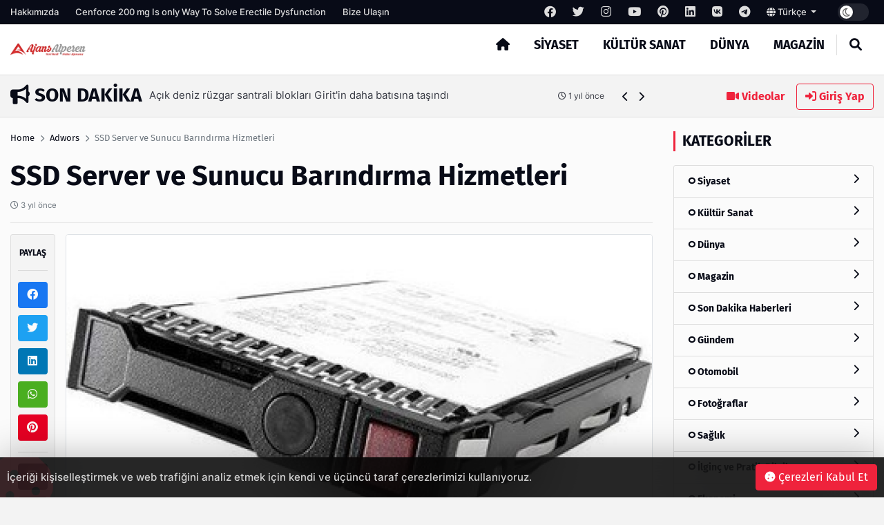

--- FILE ---
content_type: text/html; charset=UTF-8
request_url: http://ajansalperen.com/post/ssd-server-ve-sunucu-barindirma-hizmetleri
body_size: 13362
content:
<!DOCTYPE html>
<html lang="tr" dir="ltr">

<head>
  <meta charset="UTF-8" />
  <meta http-equiv="X-UA-Compatible" content="IE=edge" />
  <meta name="viewport" content="width=device-width, initial-scale=1.0" />
  <title>SSD Server ve Sunucu Barındırma Hizmetleri - Ajans Alperen</title>
<meta name="description" content="" />
<meta name="keywords" content="" />
<meta name="author" content="SSD Server ve Sunucu Barındırma Hizmetleri - Ajans Alperen" />
<meta property="og:title" content="SSD Server ve Sunucu Barındırma Hizmetleri - Ajans Alperen" />
<meta property="og:description" content="" />
<meta property="og:type" content="article" />
<meta name="twitter:card" content="summary_large_image" />
<meta name="twitter:title" content="SSD Server ve Sunucu Barındırma Hizmetleri - Ajans Alperen" />
<meta name="twitter:description" content="" />
<meta name="description" content="" />
<meta name="keywords" content="" />
    <meta property="og:image" content="others/g.png-i63567569ccdb0.png" />
    <meta property="og:image:width" content="240" />
    <meta property="og:image:height" content="240" />
<meta name="twitter:title" content="SSD Server ve Sunucu Barındırma Hizmetleri - Ajans Alperen" />
<meta name="twitter:description" content="" />
<link rel="amphtml" href="http://ajansalperen.com/post/ssd-server-ve-sunucu-barindirma-hizmetleri/amp">
<meta property="og:image" content="http://ajansalperen.com/uploads/thumbnails/ssd-server-ve-sunucu-9e98d965b1ab17beaea8-1000x563.jpg" />
<meta property="og:url" content="http://ajansalperen.com/post/ssd-server-ve-sunucu-barindirma-hizmetleri" />
<meta property="article:id" content="266253" />
<meta property="article:author" content="Super Admin" />
<meta property="article:section" content="adwors" />
<meta property="article:section:type" content="Detail Page" />
<meta property="article:section:list" content="adwors" />
<meta property="article:tag" content="" />
<meta property="path-string" content="/posts/" />
<meta property="last-ancestor-url" content="/posts/" />
<meta property="dfp-entity-path" content="/posts" />
<meta property="literal-category" content="Adwors" />
<meta name="twitter:card" content="summary_large_image" />
<meta name="twitter:image" content="http://ajansalperen.com/uploads/thumbnails/ssd-server-ve-sunucu-9e98d965b1ab17beaea8-1000x563.jpg" />
<meta name="twitter:url" content="http://ajansalperen.com/post/ssd-server-ve-sunucu-barindirma-hizmetleri" />
<meta name="robots" content="max-image-preview:large, max-video-preview:-1">
<link rel="image_src" href="http://ajansalperen.com/uploads/thumbnails/ssd-server-ve-sunucu-9e98d965b1ab17beaea8-1000x563.jpg" />
<link rel="canonical" href="http://ajansalperen.com/post/ssd-server-ve-sunucu-barindirma-hizmetleri" />
    <meta name="twitter:site" content="https://twitter.com/" />
    <link rel="shortcut icon" type="image/png" href="http://ajansalperen.com/uploads/others/thumbnails/g.png-i63567569ccdb0-128x128.png" />
    <link rel="stylesheet" href="http://ajansalperen.com/themes/octomag/css/ahtaport.min.css?version=1.0.91" />
<meta name="theme-color" content="#ef233c" />
<script type="application/ld+json">
  {
      "@context": "https://schema.org",
      "@type": "WebSite",
      "name": "Guncel Haber - Son Dakika Güncel Haberler",
      "url": "http://ajansalperen.com",
      "potentialAction": {
        "@type": "SearchAction",
        "target": "http://ajansalperen.com/search?q={q}",
        "query": "required",
        "query-input": "required name=q"
      }
  }
  </script>
<style>
    :root {
        --primary-color: #ef233c
    }

    .category-1 {
        background-color: #CD252E;
    }

    .category-2 {
        background-color: #25cca8;
    }

    .category-3 {
        background-color: #255fcc;
    }

    .category-4 {
        background-color: #9125cc;
    }

    .category-5 {
        background-color: #CD252E;
    }

    .category-6 {
        background-color: #CD252E;
    }

    .category-7 {
        background-color: #CD252E;
    }

    .category-8 {
        background-color: #CD252E;
    }

    .category-9 {
        background-color: #CD252E;
    }

    .category-10 {
        background-color: #CD252E;
    }

    .category-11 {
        background-color: #CD252E;
    }

    .category-12 {
        background-color: #CD252E;
    }

    .category-13 {
        background-color: #CD252E;
    }

    .category-14 {
        background-color: #CD252E;
    }

    .category-16 {
        background-color: #CD252E;
    }

    .category-17 {
        background-color: #CD252E;
    }

    .category-18 {
        background-color: #CD252E;
    }

    .category-19 {
        background-color: #CD252E;
    }

    .category-20 {
        background-color: #CD252E;
    }

    .category-23 {
        background-color: #CD252E;
    }

    .category-26 {
        background-color: #CD252E;
    }

    </style>
</head>

<body>
  <div class="preloader">
    <img src="http://ajansalperen.com/themes/octomag/img/logo.png" height="25" alt="">
    <div class="lds-ripple">
      <div></div>
      <div></div>
    </div>
  </div>
  <header>
    <div class="desktop">
        <div class="top-bar">
            <div class="container">
                <div class="row">
                    <div class="col-lg-12 col-md-12">
                        <ul class="top-bar-nav top-bar-left">
                                                            <li><a href="http://ajansalperen.com/page/hakkimizda">Hakkımızda</a></li>
                                                            <li><a href="http://ajansalperen.com/page/cenforce-200-mg-is-only-way-to-solve-erectile-dysfunction">Cenforce 200 mg Is only Way To Solve Erectile Dysfunction</a></li>
                                                        <li><a href="http://ajansalperen.com/contact-us">Bize Ulaşın</a></li>
                        </ul>
                        <ul class="top-bar-nav float-right position-relative">
                                                            <li class="social-link">
                                    <a href="https://facebook.com/" rel="nofollow"
                                        target="_blank"><i class="fa-brands fa-facebook"></i></a>
                                </li>
                                                                                        <li class="social-link">
                                    <a href="https://twitter.com/" rel="nofollow"
                                        target="_blank"><i class="fa-brands fa-twitter"></i></a>
                                </li>
                                                                                        <li class="social-link">
                                    <a href="https://instagram.com/" rel="nofollow"
                                        target="_blank"><i class="fa-brands fa-instagram"></i></a>
                                </li>
                                                                                        <li class="social-link">
                                    <a href="https://youtube.com/" rel="nofollow"
                                        target="_blank"><i class="fa-brands fa-youtube"></i></a>
                                </li>
                                                                                        <li class="social-link">
                                    <a href="https://pinterest.com/" rel="nofollow"
                                        target="_blank"><i class="fa-brands fa-pinterest"></i></a>
                                </li>
                                                                                        <li class="social-link">
                                    <a href="https://linkedin.com/" rel="nofollow"
                                        target="_blank"><i class="fa-brands fa-linkedin"></i></a>
                                </li>
                                                                                        <li class="social-link">
                                    <a href="https://vk.com/" rel="nofollow" target="_blank"><i
                                            class="fa-brands fa-vk"></i></a>
                                </li>
                            
                                                            <li class="social-link">
                                    <a href="https://telegram.com/" rel="nofollow"
                                        target="_blank"><i class="fa-brands fa-telegram"></i></a>
                                </li>
                                                        <li>
                                <div class="btn-group">
                                    <a class="dropdown-toggle" data-toggle="dropdown" aria-expanded="false"
                                        href="javascript:;">
                                                                                                                                    <i class="fa fa-globe"></i> Türkçe
                                                                                    
                                    </a>
                                    <div class="dropdown-menu">
                                                                                                                                                                </div>
                                </div>
                            </li>
                            <li>
                                <div class="run-bar-item run-dark-mode">
                                    <label class="run-toggle-container">
                                        <input type="checkbox"
                                            class="run-dark-mode-toggle"
                                            data-change="http://ajansalperen.com/switch-mode">
                                        <span class="slider round"></span>
                                    </label>
                                </div>
                            </li>
                        </ul>
                    </div>

                </div>
            </div>
        </div>
        <div class="main-nav">
            <div class="container">
                <div class="row position-relative">
                    <div class="col-lg-3 col-md-3">
                        <div class="logo">
                            <a href="http://ajansalperen.com">
                                <img                                 src="http://ajansalperen.com/uploads/others/29cbaa4333.png-i63554fa90c2bd.png"                                     data-light="http://ajansalperen.com/uploads/others/29cbaa4333.png-i63554fa90c2bd.png"
                                    data-dark="http://ajansalperen.com/uploads/others/ajansalperen-i636782409cd7a.png"
                                    alt="Guncel Haber - Son Dakika Güncel Haberler" height="40">
                            </a>
                        </div>
                    </div>
                    <div class="col-lg-9 col-md-9 position-static">
                        <ul class="main-menu">
                            <li class="home-link"><a href="http://ajansalperen.com"><i class="fas fa-home"></i></a></li>
                                                            <li><a href="http://ajansalperen.com/category/siyaset"
                                        class="mm-item">Siyaset
                                                                            </a>
                                                                    </li>
                                                            <li><a href="http://ajansalperen.com/category/kultur-sanat"
                                        class="mm-item">Kültür Sanat
                                                                            </a>
                                                                    </li>
                                                            <li><a href="http://ajansalperen.com/category/dunya"
                                        class="mm-item">Dünya
                                                                            </a>
                                                                    </li>
                                                            <li><a href="http://ajansalperen.com/category/magazin"
                                        class="mm-item">Magazin
                                                                            </a>
                                                                    </li>
                                                        <li class="separator"></li>
                            <li><a href="javascript:;" class="collapse-search"><i class="fas fa-search"></i></a></li>
                        </ul>
                    </div>
                </div>
            </div>
        </div>
    </div>
    <div class="mobile position-relative">
        <div class="container">
            <div class="row">
                <div class="col-2">
                    <a href="javascript:;" data-toggle="ahtoogler" data-target=".left-drawer" data-change="opened"
                        class="toggler-icon float-left"><i class="fas fa-bars"></i></a>
                </div>
                <div class="col-8">
                    <div class="logo text-center">
                        <a href="http://ajansalperen.com">
                            <img                                 src="http://ajansalperen.com/uploads/others/29cbaa4333.png-i63554fa90c2bd.png"                                 data-light="http://ajansalperen.com/uploads/others/29cbaa4333.png-i63554fa90c2bd.png"
                                data-dark="http://ajansalperen.com/uploads/others/ajansalperen-i636782409cd7a.png"
                                alt="Guncel Haber - Son Dakika Güncel Haberler" height="25">
                        </a>
                    </div>
                </div>
                <div class="col-2">
                    <a href="javascript:;" data-toggle="ahtoogler" data-target=".mobile .search-area"
                        data-change="opened" class="toggler-icon float-right"><i class="fas fa-search"></i></a>
                </div>
            </div>
        </div>
        <div class="left-drawer transition">
            <div class="row">
                <div class="col-10">
                    <div class="logo">
                        <a href="http://ajansalperen.com">
                            <img                                 src="http://ajansalperen.com/uploads/others/29cbaa4333.png-i63554fa90c2bd.png"                                 data-light="http://ajansalperen.com/uploads/others/29cbaa4333.png-i63554fa90c2bd.png"
                                data-dark="http://ajansalperen.com/uploads/others/ajansalperen-i636782409cd7a.png"
                                alt="Guncel Haber - Son Dakika Güncel Haberler" height="40">
                        </a>
                    </div>
                </div>
                <div class="col-2">
                    <a href="javascript:;" data-toggle="ahtoogler" data-target=".left-drawer" data-change="opened"
                        class="toggler-icon float-right"><i class="fas fa-times"></i></a>
                </div>
            </div>
            <hr class="mt-0">
            <ul class="main-menu">
                                    <li><a href="http://ajansalperen.com/category/siyaset">Siyaset</a></li>
                                    <li><a href="http://ajansalperen.com/category/kultur-sanat">Kültür Sanat</a></li>
                                    <li><a href="http://ajansalperen.com/category/dunya">Dünya</a></li>
                                    <li><a href="http://ajansalperen.com/category/magazin">Magazin</a></li>
                                <li class="separator"></li>
                <li><a href="http://ajansalperen.com/all/video">Videolar</a></li>
                <li><a href="#login-modal" data-toggle="modal" class="text-primary">Giriş Yap</a>
                </li>
                <li class="separator"></li>
                                    <li><a href="http://ajansalperen.com/page/hakkimizda">Hakkımızda</a></li>
                                    <li><a href="http://ajansalperen.com/page/cenforce-200-mg-is-only-way-to-solve-erectile-dysfunction">Cenforce 200 mg Is only Way To Solve Erectile Dysfunction</a></li>
                                <li class="separator"></li>
                                    <li class="social-link">
                        <a href="https://facebook.com/" rel="nofollow" target="_blank"><i
                                class="fa-brands fa-facebook"></i></a>
                    </li>
                                                    <li class="social-link">
                        <a href="https://twitter.com/" rel="nofollow" target="_blank"><i
                                class="fa-brands fa-twitter"></i></a>
                    </li>
                                                    <li class="social-link">
                        <a href="https://instagram.com/" rel="nofollow" target="_blank"><i
                                class="fa-brands fa-instagram"></i></a>
                    </li>
                                                    <li class="social-link">
                        <a href="https://youtube.com/" rel="nofollow" target="_blank"><i
                                class="fa-brands fa-youtube"></i></a>
                    </li>
                                                    <li class="social-link">
                        <a href="https://pinterest.com/" rel="nofollow" target="_blank"><i
                                class="fa-brands fa-pinterest"></i></a>
                    </li>
                                                    <li class="social-link">
                        <a href="https://linkedin.com/" rel="nofollow" target="_blank"><i
                                class="fa-brands fa-linkedin"></i></a>
                    </li>
                                                    <li class="social-link">
                        <a href="https://vk.com/" rel="nofollow" target="_blank"><i
                                class="fa-brands fa-vk"></i></a>
                    </li>
                
                                    <li class="social-link">
                        <a href="https://telegram.com/" rel="nofollow" target="_blank"><i
                                class="fa-brands fa-telegram"></i></a>
                    </li>
                            </ul>
        </div>
        <div class="search-area transition">
            <form action="http://ajansalperen.com/search" method="get">
                <div class="search-inducator">
                    <input type="text" name="q" placeholder="İçeriklerde Ara">
                    <i class="fas fa-times uncollapse-search"></i>
                </div>
            </form>
        </div>
    </div>
</header>
<div class="clear"></div>
<div class="search-wrapper transition">
    <div class="container position-relative">
        <div class="row justify-content-center">
            <div class="col-lg-8 col-md-8">
                <div class="text-center">
                    <h2>Arama</h2>
                    <form action="http://ajansalperen.com/search" method="get">
                        <div class="input-wrapper">
                            <input type="text" placeholder="İçeriklerde Ara" name="q"
                                required>
                            <button type="submit"><i class="fas fa-search"></i></button>
                        </div>
                    </form>
                </div>
            </div>
        </div>
        <i class="fa fa-times collapse-search"></i>
    </div>
</div>
<main>
    <div class="container">
        <div class="row">
            <div class="col-lg-9 col-md-9">
                <div class="breaking-news">
                    <h3 class="float-left text-uppercase"><i class="fas fa-bullhorn"></i> Son Dakika</h3>
                    <div class="swiper breakings">
                        <ul class="swiper-wrapper">
                                                            <li class="swiper-slide">
                                    <a href="http://ajansalperen.com/post/kompresor-cesitleri">
                                        <p>
                                            <span>Kompresör Çeşitleri</span>
                                            <span class="breaking-time"><small><i class="fa-regular fa-clock"></i>
                                                    1 yıl önce</small></span>
                                        </p>
                                    </a>
                                </li>
                                                            <li class="swiper-slide">
                                    <a href="http://ajansalperen.com/post/abd-li-turist-sayisi-hizla-artiyor">
                                        <p>
                                            <span>ABD&#039;li turist sayısı hızla artıyor</span>
                                            <span class="breaking-time"><small><i class="fa-regular fa-clock"></i>
                                                    1 yıl önce</small></span>
                                        </p>
                                    </a>
                                </li>
                                                            <li class="swiper-slide">
                                    <a href="http://ajansalperen.com/post/zeytinyagi-fiyati-ab-de-50-yunanistan-da-67-artti">
                                        <p>
                                            <span>Zeytinyağı fiyatı AB&#039;de %50, Yunanistan&#039;da %67 arttı</span>
                                            <span class="breaking-time"><small><i class="fa-regular fa-clock"></i>
                                                    1 yıl önce</small></span>
                                        </p>
                                    </a>
                                </li>
                                                            <li class="swiper-slide">
                                    <a href="http://ajansalperen.com/post/acik-deniz-ruezgar-santrali-bloklari-girit-in-daha-batisina-tasindi">
                                        <p>
                                            <span>Açık deniz rüzgar santrali blokları Girit&#039;in daha batısına taşındı</span>
                                            <span class="breaking-time"><small><i class="fa-regular fa-clock"></i>
                                                    1 yıl önce</small></span>
                                        </p>
                                    </a>
                                </li>
                                                            <li class="swiper-slide">
                                    <a href="http://ajansalperen.com/post/uygun-fiyatlarla-kaliteli-matbaa-hizmeti">
                                        <p>
                                            <span>Uygun Fiyatlarla Kaliteli Matbaa Hizmeti</span>
                                            <span class="breaking-time"><small><i class="fa-regular fa-clock"></i>
                                                    1 yıl önce</small></span>
                                        </p>
                                    </a>
                                </li>
                                                            <li class="swiper-slide">
                                    <a href="http://ajansalperen.com/post/isi-pompalari-enerji-verimliligi-ve-cevresel-dostu-isinma-cozumleri">
                                        <p>
                                            <span>Isı Pompaları: Enerji Verimliliği ve Çevresel Dostu Isınma Çözümleri</span>
                                            <span class="breaking-time"><small><i class="fa-regular fa-clock"></i>
                                                    1 yıl önce</small></span>
                                        </p>
                                    </a>
                                </li>
                                                            <li class="swiper-slide">
                                    <a href="http://ajansalperen.com/post/kep-kayitli-elektronik-posta">
                                        <p>
                                            <span>KEP (Kayıtlı Elektronik Posta)</span>
                                            <span class="breaking-time"><small><i class="fa-regular fa-clock"></i>
                                                    2 yıl önce</small></span>
                                        </p>
                                    </a>
                                </li>
                                                            <li class="swiper-slide">
                                    <a href="http://ajansalperen.com/post/steam-cuezdan-kodu-al-fiyatlar">
                                        <p>
                                            <span>Steam Cüzdan Kodu Al – Fiyatlar</span>
                                            <span class="breaking-time"><small><i class="fa-regular fa-clock"></i>
                                                    2 yıl önce</small></span>
                                        </p>
                                    </a>
                                </li>
                                                            <li class="swiper-slide">
                                    <a href="http://ajansalperen.com/post/schneider-akim-korumali-prizler-oenemi-ve-avantajlari">
                                        <p>
                                            <span>Schneider Akım Korumalı Prizler | Önemi ve Avantajları</span>
                                            <span class="breaking-time"><small><i class="fa-regular fa-clock"></i>
                                                    2 yıl önce</small></span>
                                        </p>
                                    </a>
                                </li>
                                                            <li class="swiper-slide">
                                    <a href="http://ajansalperen.com/post/hastanede-akilli-tahta-kullaniminin-avantajlari">
                                        <p>
                                            <span>Hastanede akıllı tahta kullanımının avantajları</span>
                                            <span class="breaking-time"><small><i class="fa-regular fa-clock"></i>
                                                    2 yıl önce</small></span>
                                        </p>
                                    </a>
                                </li>
                                                    </ul>
                    </div>
                    <div class="bread-controls">
                        <a href="javascript:;" class="bread-prev"><i class="fa fa-chevron-left"></i></a>
                        <a href="javascript:;" class="bread-next"><i class="fa fa-chevron-right"></i></a>
                    </div>
                </div>
            </div>
            <div class="col-lg-3 col-md-3 text-right breaking-right d-none d-md-none d-lg-block">
                <a href="http://ajansalperen.com/all/video" class="btn btn-link"><i class="fas fa-video"></i>
                    Videolar</a>
                                    <a href="#login-modal" data-toggle="modal" class="btn btn-outline-primary"><i
                            class="fas fa-sign-in-alt"></i> Giriş Yap</a>
                            </div>
        </div>
    </div>
    <div class="main-container">

    <div class="post-area">
        <div class="container">
            <div class="row">
                <div class="col-lg-9 col-md-9">
                    <div class="breadcrumb-area">
                        <div class="row">
                            <div class="col-lg-12 col-md-12">
                                <nav aria-label="breadcrumb">
                                    <ol class="breadcrumb bg-transparent p-0">
                                        <li class="breadcrumb-item"><a href="http://ajansalperen.com">Home</a></li>
                                                                                <li class="breadcrumb-item"><a href="http://ajansalperen.com/category/adwors">Adwors</a>
                                        </li>
                                                                                <li class="breadcrumb-item active" aria-current="page">SSD Server ve Sunucu Barındırma Hizmetleri</li>
                                    </ol>
                                </nav>
                            </div>
                        </div>
                    </div>
                    <h1 class="mb-0 mt-0">SSD Server ve Sunucu Barındırma Hizmetleri</h1>
                    <p class="text-muted"><small><i class="far fa-clock"></i>
                            3 yıl önce</small></p>
                    <h5 class="fw-normal"></h5>
                    <hr>
                    <div class="row">
                        <div class="col-lg-1 col-md-1 pr-0">
                            <div class="share-tool text-center sticky-top">
                                <h4 class="text-uppercase">Paylaş</h4>
                                <hr>
                                <a href="https://www.facebook.com/sharer/sharer.php?u=http://ajansalperen.com/266253" target="_blank" rel="nofollow" class="btn btn-social btn-facebook btn-block"><i class="fab fa-facebook"></i></a>
                                <a href="https://twitter.com/share?url=http://ajansalperen.com/266253" target="_blank" rel="nofollow" class="btn btn-social btn-twitter btn-block"><i class="fab fa-twitter"></i></a>
                                <a href="https://www.linkedin.com/sharing/share-offsite/?url=http://ajansalperen.com/266253" target="_blank" rel="nofollow" class="btn btn-social btn-linkedin btn-block"><i class="fab fa-linkedin"></i></a>
                                <a href="https://api.whatsapp.com/send?text=http://ajansalperen.com/266253" class="btn btn-social btn-whatsapp btn-block"><i class="fab fa-whatsapp"></i></a>
                                <a href="https://pinterest.com/pin/create/button/?url=http://ajansalperen.com/266253" target="_blank" rel="nofollow" class="btn btn-social btn-pinterest btn-block"><i class="fab fa-pinterest"></i></a>
                                <hr>
                                <a href="javascript:window.print()" class="btn btn-social btn-secondary btn-block"><i class="fas fa-print"></i></a>
                                                                <a href="http://ajansalperen.com/user/add-favorite/26625" data-href="http://ajansalperen.com/login?redirect_url=http%3A%2F%2Fajansalperen.com%2Fpost%2Fssd-server-ve-sunucu-barindirma-hizmetleri" class="dynamic-button btn btn-social btn-dark btn-block"><i class="far fa-star"></i></a>
                                                            </div>
                        </div>
                        <div class="col-lg-11 col-md-11">
                                                        <img src="http://ajansalperen.com/uploads/thumbnails/ssd-server-ve-sunucu-9e98d965b1ab17beaea8-1000x563.jpg" class="rounded border" alt="SSD Server ve Sunucu Barındırma Hizmetleri">
                            <div class="d-none d-md-none d-lg-block mt-4 mb-4">
                                                                <a href="https://incore.neto.com.tr"  class="ad-item" data-sponsor="SPONSOR" target="_blank" rel="nofollow"><img src="https://incore.neto.com.tr/uploads/ads/165765922023.jpg" alt="ad image" /></a>
                                                            </div>
                            <div class="clear"></div>
                            <div class="d-block d-sm-none">
                                                                <a href="https://incore.neto.com.tr"  class="ad-item" data-sponsor="SPONSOR" target="_blank" rel="nofollow"><img src="https://incore.neto.com.tr/uploads/ads/165765922073.jpg" alt="ad image" /></a>
                                                            </div>
                            <div class="clear"></div>
                                                                                    <div class="content-wrapper mt-4">
                                <p> </p>

<p>Bilgisayarda kullanılan verilerin saklanması aşamasında server hizmetleri ön plana çıkar. Özellikle son zamanlarda verilerin hızlı aktarımı önem taşır. Bu nedenle de ssd tipi server hizmetlerine ihtiyaç duyulmaktadır. Ssd teknolojisi son zamanlarda en hızlı veri aktarımı sunan hizmetler arasında yer alır. Bunun yanında servislerin dışında internet imkânları ile birlikte sanal sunucuların kullanımı da mümkündür. Ülkemizde hizmet veren server hizmetleri ile birlikte kolay bir şekilde yararlanmanız mümkündür. Siz de benzersiz bir hizmet almak için sunucu hizmetlerinden yararlanabilirsiniz.</p>

<p> </p>

<p>Sunucu hizmetlerimiz kapsamında en iyi hız deneyimi sizlere sunan firmamız ile birlikte sunucuların hız problemlerinin giderilmesi sağlanabilmektedir. Siz de sunucuların daha güvenli olması aşamasında firmamızdan yararlanabilirsiniz. Bunun yanında firmamız hizmetleri ile birlikte insanların maliyet problemlerinin karşılanması da sağlanabilmektedir.</p>

<p><strong>Servis Hizmetleri ve Sanal Sunucular</strong></p>

<p>İnternet sitemizde yer alan <a href="https://www.ozkula.com.tr/sunucukirala"><strong>sunucu barındırma</strong></a> hizmetleri ile internet sitelerinin ve çeşitli verilerin kolay bir şekilde ulaşılabilir olması sağlanabilmektedir. Özellikle son zamanlarda insanların maliyet beklentilerini karşılamak adına kaliteli <strong>ssd server </strong>ürünlerini düşük fiyatlara satın alabilirsiniz.</p>

<p> </p>

<p>Bunun yanında sunucu hizmetlerinin yerine getirilmesi aşamasında firmamız ile birlikte kolay bir şekilde destek alabilirsiniz. Aynı zamanda internet sitemizde yer alan <a href="https://www.ozkula.com.tr/barindirma"><strong>ssd server</strong></a> ürünlerinden sizlerin ihtiyaçlarını karşılayan ürünleri kolay bir şekilde temin etmek mümkündür. Benzersiz bir <strong>sunucu barındırma </strong>hizmeti veren firmamız ile birlikte sanal sunucuların kullanımı ile disklerin daha etkin olarak karşılanması sağlanabilmektedir.</p>

<p><strong>Sunucu Hizmetlerimiz Hakkında</strong></p>

<p>İnternet sitemizde yer alan ürün ve hizmetlerimiz hakkında daha fazla yararlanabilmek için firmamızdan yararlanabilirsiniz. Sunucuların temini kadar aynı zamanda internet sitelerinin barındırılması aşamasında da firmamızdan hosting hizmetleri alabilirsiniz. Hizmetlerimiz kapsamında sizlere destek sunan firmamız ile birlikte teknik destek de sağlanabilmektedir.</p>

<p>Sunucu hizmetlerinin yerine getirilmesi aşamasında siz de kolay bir şekilde yararlanabilirsiniz. En iyi sunucu hizmetleri konusunda ülkemizde en başarılı firmalardan birisi olarak sizlere yedi gün yirmi dört saat teknik destek sunarız. Siz de alan adlarının ve hosting alanlarının yerine getirilmesi aşamasında beklentilerinizi karşılayan hizmetlerden kolay bir şekilde yararlanabilirsiniz. İnternet sitemizden bu hizmetleri alabilmeniz mümkündür.</p>

<p> </p>

<p> </p>

                            </div>
                                                        <div class="clear"></div>
                                                        <small><i class="fa fa-tag"></i> Etiketler :
                                                                <a class="btn btn-sm btn-outline-secondary" href="http://ajansalperen.com/search?q="></a>
                                                            </small>
                            <hr>
                                                        <div class="card">
                                <div class="card-body">
                                    <div class="row">
                                                                                <div class="col-lg-2 col-md-2 d-none d-lg-block">
                                            <a href=""><img src="http://ajansalperen.com/uploads/avatars/default-avatar.jpg" class="circle border" alt=""></a>
                                        </div>
                                                                                <div class="col-lg-10 col-md-10">
                                            <h5>Super Admin</h5>
                                            <p><small>It is a long established fact that a reader will be distracted by the readable content of a page when looking at its layout. The point of using Lorem Ipsum</small>
                                            </p>
                                                                                        <a href="https://fb.com" rel="nofollow" target="_blank" title="Facebook Link" class="btn btn-sm btn-outline-dark"><i class="fab fa-facebook"></i></a>
                                                                                                                                    <a href="https://twitter.com" rel="nofollow" target="_blank" title="Twitter Link" class="btn btn-sm btn-outline-dark"><i class="fab fa-twitter"></i></a>
                                                                                                                                                                                <a href="https://youtube.com" rel="nofollow" target="_blank" title="Youtube Link" class="btn btn-sm btn-outline-dark"><i class="fab fa-youtube"></i></a>
                                                                                                                                                                                                                                                                    </div>
                                    </div>
                                </div>
                            </div>
                            <div class="next-prev mt-4 mb-4">
                                                                <a href="http://ajansalperen.com/post/su-kacagi-tespitinde-firma-seciminin-onemi" class="np-prev">
                                    <i class="fas fa-chevron-left"></i>
                                    <span>Su Kaçağı Tespitinde Firma Seçiminin Önemi</span>
                                </a>
                                                                                                <a href="http://ajansalperen.com/post/panerai-radiomir" class="np-next">
                                    <span>Panerai Radiomir</span>
                                    <i class="fas fa-chevron-right"></i>
                                </a>
                                                            </div>
                            <div class="clear"></div>
                            <div class="text-center reactions-container">
    <div class="reactions" data-id="26625">
        <div class="reaction-item transition" data-reaction="like">
            <div class="reaction-item-img reitem-0" data-count="0">
                <img src="http://ajansalperen.com/themes/octomag/img/reactions/like.png" class="transition" alt="">
            </div>
            <div class="reaction-item-span">Beğendim</div>
        </div>
        <div class="reaction-item transition" data-reaction="love">
            <div class="reaction-item-img reitem-0" data-count="0">
                <img src="http://ajansalperen.com/themes/octomag/img/reactions/love.png" class="transition" alt="">
            </div>
            <div class="reaction-item-span">Bayıldım</div>
        </div>
        <div class="reaction-item transition" data-reaction="funny">
            <div class="reaction-item-img reitem-0" data-count="0">
                <img src="http://ajansalperen.com/themes/octomag/img/reactions/funny.png" class="transition" alt="">
            </div>
            <div class="reaction-item-span">Komik Bu!</div>
        </div>
        <div class="reaction-item transition" data-reaction="dislike">
            <div class="reaction-item-img reitem-0" data-count="0">
                <img src="http://ajansalperen.com/themes/octomag/img/reactions/dislike.png" class="transition" alt="">
            </div>
            <div class="reaction-item-span">Beğenmedim!</div>
        </div>
        <div class="reaction-item transition" data-reaction="sad">
            <div class="reaction-item-img reitem-0" data-count="0">
                <img src="http://ajansalperen.com/themes/octomag/img/reactions/sad.png" class="transition" alt="">
            </div>
            <div class="reaction-item-span">Üzgünüm</div>
        </div>
        <div class="reaction-item transition" data-reaction="angry">
            <div class="reaction-item-img reitem-0" data-count="0">
                <img src="http://ajansalperen.com/themes/octomag/img/reactions/angry.png" class="transition" alt="">
            </div>
            <div class="reaction-item-span">Sinirlendim</div>
        </div>
    </div>
    <div class="alert alert-warning d-none">Bu içeriğe zaten oy verdiniz.</div>
</div>                            <hr>
                            <div class="d-none d-md-none d-lg-block mt-4 mb-4">
                                                                <a href="https://incore.neto.com.tr"  class="ad-item" data-sponsor="SPONSOR" target="_blank" rel="nofollow"><img src="https://incore.neto.com.tr/uploads/ads/165765922023.jpg" alt="ad image" /></a>
                                                            </div>
                            <div class="d-block d-sm-none">
                                                                <a href="https://incore.neto.com.tr"  class="ad-item" data-sponsor="SPONSOR" target="_blank" rel="nofollow"><img src="https://incore.neto.com.tr/uploads/ads/165765922073.jpg" alt="ad image" /></a>
                                                            </div>
                                                        <div class="row pt-3 pb-3">
                                <div class="col-lg-12 col-md-12">
                                    <h3>Bunlar da ilginizi çekebilir</h3>
                                </div>
                                                                <div class="col-lg-4 col-md-4">
                                    <div class="card-banner-item position-relative">
                                        <div class="card-banner-item-content">
                                            <a href="http://ajansalperen.com/post/muslumanlarin-etlerini-yiyecegiz"><img src="http://ajansalperen.com/uploads/placeholders/thumbnails/lg-700x394.jpg" data-src="http://ajansalperen.com/uploads/thumbnails/son-dakika-en-son-gelismeler-13557948_5369_o-i63636c449bd21-700x394.jpg" alt="Müslümanların Etlerini Yiyeceğiz" class="lazy"></a>
                                            <div class="card-banner-item-desc">
                                                <p><a href="http://ajansalperen.com/post/muslumanlarin-etlerini-yiyecegiz" class="text-white">Müslümanların Etlerini Yiyeceğiz</a></p>
                                                <small class="d-block"><i class="fa-regular fa-clock"></i>
                                                    3 yıl önce</small>
                                            </div>
                                        </div>
                                    </div>
                                </div>
                                                                <div class="col-lg-4 col-md-4">
                                    <div class="card-banner-item position-relative">
                                        <div class="card-banner-item-content">
                                            <a href="http://ajansalperen.com/post/yabanci-dil-egitim-secenekleri"><img src="http://ajansalperen.com/uploads/placeholders/thumbnails/lg-700x394.jpg" data-src="http://ajansalperen.com/uploads/thumbnails/37b81c979000-700x394.jpg" alt="Yabancı Dil Eğitim Seçenekleri" class="lazy"></a>
                                            <div class="card-banner-item-desc">
                                                <p><a href="http://ajansalperen.com/post/yabanci-dil-egitim-secenekleri" class="text-white">Yabancı Dil Eğitim Seçenekleri</a></p>
                                                <small class="d-block"><i class="fa-regular fa-clock"></i>
                                                    10 yıl önce</small>
                                            </div>
                                        </div>
                                    </div>
                                </div>
                                                                <div class="col-lg-4 col-md-4">
                                    <div class="card-banner-item position-relative">
                                        <div class="card-banner-item-content">
                                            <a href="http://ajansalperen.com/post/en-iyi-filmler-incifilmnet-sitesinde"><img src="http://ajansalperen.com/uploads/placeholders/thumbnails/lg-700x394.jpg" data-src="http://ajansalperen.com/uploads/thumbnails/b1db283fe219-700x394.jpg" alt="En iyi filmler incifilm.net sitesinde" class="lazy"></a>
                                            <div class="card-banner-item-desc">
                                                <p><a href="http://ajansalperen.com/post/en-iyi-filmler-incifilmnet-sitesinde" class="text-white">En iyi filmler incifilm.net sitesinde</a></p>
                                                <small class="d-block"><i class="fa-regular fa-clock"></i>
                                                    10 yıl önce</small>
                                            </div>
                                        </div>
                                    </div>
                                </div>
                                                            </div>
                                                        <div class="card mt-4 mb-4">
                                <h5 class="card-header">Yorumlar</h5>
                                <div class="card-body">
                                    <form action="http://ajansalperen.com/add-comment/6692" method="post" id="add-comment">
                                        <div class="error-handler"></div>
                                        <input type="hidden" name="_token" value="ZGTi6HSAF9NBXXV1y6ApcZU2rVbENiAPfTkn2k4h">
                                                                                <div class="row">
                                            <div class="col-lg-6 col-md-6">
                                                <div class="form-group">
                                                    <label for="">Adınız</label>
                                                    <input type="text" class="form-control" name="name" required>
                                                                                                    </div>
                                            </div>
                                            <div class="col-lg-6 col-md-6">
                                                <div class="form-group">
                                                    <label for="">E-posta Adresiniz</label>
                                                    <input type="email" class="form-control" name="email" required>
                                                                                                    </div>
                                            </div>
                                        </div>
                                                                                <div class="form-group">
                                            <label for="comment">Yorum</label>
                                            <textarea name="comment" id="comment" class="form-control"></textarea>
                                                                                    </div>
                                        <div class="row">
                                                                                        <div class="col-lg-6 col-md-6 text-right mt-4">
                                                <button type="submit" class="btn btn-success"><i class="fa fa-check"></i> Yorumu Gönder</button>
                                            </div>
                                    </form>
                                </div>
                                <hr>
                                                            </div>

                        </div>
                    </div>
                </div>
            </div>
            <div class="col-lg-3 col-md-3">
                <div class="sidebars sticky-top">
    <div class="sidebar mb-4">
        <div class="sidebar-title text-uppercase">Kategoriler</div>
        <div class="list-group with-img">
            <div class="list-item">
                                    <a href="http://ajansalperen.com/category/siyaset"
                        class="list-group-item transition"><i class="fas fa-genderless"></i> Siyaset
                        <i class="fa fa-chevron-right float-right transition"></i>
                    </a>
                                    <a href="http://ajansalperen.com/category/kultur-sanat"
                        class="list-group-item transition"><i class="fas fa-genderless"></i> Kültür Sanat
                        <i class="fa fa-chevron-right float-right transition"></i>
                    </a>
                                    <a href="http://ajansalperen.com/category/dunya"
                        class="list-group-item transition"><i class="fas fa-genderless"></i> Dünya
                        <i class="fa fa-chevron-right float-right transition"></i>
                    </a>
                                    <a href="http://ajansalperen.com/category/magazin"
                        class="list-group-item transition"><i class="fas fa-genderless"></i> Magazin
                        <i class="fa fa-chevron-right float-right transition"></i>
                    </a>
                                    <a href="http://ajansalperen.com/category/son-dakika-haberleri"
                        class="list-group-item transition"><i class="fas fa-genderless"></i> Son Dakika Haberleri
                        <i class="fa fa-chevron-right float-right transition"></i>
                    </a>
                                    <a href="http://ajansalperen.com/category/gundem"
                        class="list-group-item transition"><i class="fas fa-genderless"></i> Gündem
                        <i class="fa fa-chevron-right float-right transition"></i>
                    </a>
                                    <a href="http://ajansalperen.com/category/otomobil"
                        class="list-group-item transition"><i class="fas fa-genderless"></i> Otomobil
                        <i class="fa fa-chevron-right float-right transition"></i>
                    </a>
                                    <a href="http://ajansalperen.com/category/fotograflar"
                        class="list-group-item transition"><i class="fas fa-genderless"></i> Fotoğraflar
                        <i class="fa fa-chevron-right float-right transition"></i>
                    </a>
                                    <a href="http://ajansalperen.com/category/saglik"
                        class="list-group-item transition"><i class="fas fa-genderless"></i> Sağlık
                        <i class="fa fa-chevron-right float-right transition"></i>
                    </a>
                                    <a href="http://ajansalperen.com/category/ilginc-ve-pratik-bilgiler"
                        class="list-group-item transition"><i class="fas fa-genderless"></i> İlginç ve Pratik Bilgiler
                        <i class="fa fa-chevron-right float-right transition"></i>
                    </a>
                                    <a href="http://ajansalperen.com/category/ekonomi"
                        class="list-group-item transition"><i class="fas fa-genderless"></i> Ekonomi
                        <i class="fa fa-chevron-right float-right transition"></i>
                    </a>
                                    <a href="http://ajansalperen.com/category/yazarlar"
                        class="list-group-item transition"><i class="fas fa-genderless"></i> Yazarlar
                        <i class="fa fa-chevron-right float-right transition"></i>
                    </a>
                                    <a href="http://ajansalperen.com/category/spor"
                        class="list-group-item transition"><i class="fas fa-genderless"></i> Spor
                        <i class="fa fa-chevron-right float-right transition"></i>
                    </a>
                                    <a href="http://ajansalperen.com/category/teknoloji"
                        class="list-group-item transition"><i class="fas fa-genderless"></i> Teknoloji
                        <i class="fa fa-chevron-right float-right transition"></i>
                    </a>
                                    <a href="http://ajansalperen.com/category/egitim"
                        class="list-group-item transition"><i class="fas fa-genderless"></i> Eğitim
                        <i class="fa fa-chevron-right float-right transition"></i>
                    </a>
                                    <a href="http://ajansalperen.com/category/adwors"
                        class="list-group-item transition"><i class="fas fa-genderless"></i> Adwors
                        <i class="fa fa-chevron-right float-right transition"></i>
                    </a>
                                    <a href="http://ajansalperen.com/category/yerel-haberler"
                        class="list-group-item transition"><i class="fas fa-genderless"></i> Yerel Haberler
                        <i class="fa fa-chevron-right float-right transition"></i>
                    </a>
                                    <a href="http://ajansalperen.com/category/yasam"
                        class="list-group-item transition"><i class="fas fa-genderless"></i> Yaşam
                        <i class="fa fa-chevron-right float-right transition"></i>
                    </a>
                                    <a href="http://ajansalperen.com/category/turizm"
                        class="list-group-item transition"><i class="fas fa-genderless"></i> Turizm
                        <i class="fa fa-chevron-right float-right transition"></i>
                    </a>
                                    <a href="http://ajansalperen.com/category/kadin"
                        class="list-group-item transition"><i class="fas fa-genderless"></i> Kadın
                        <i class="fa fa-chevron-right float-right transition"></i>
                    </a>
                                    <a href="http://ajansalperen.com/category/oto-kiralama"
                        class="list-group-item transition"><i class="fas fa-genderless"></i> Oto Kiralama
                        <i class="fa fa-chevron-right float-right transition"></i>
                    </a>
                            </div>
        </div>
    </div>
    <div class="clear"></div>
            <a href="https://incore.neto.com.tr"  class="ad-item" data-sponsor="SPONSOR" target="_blank" rel="nofollow"><img src="https://incore.neto.com.tr/uploads/ads/165765922049.jpg" alt="ad image" /></a>
    

    <div class="clear"></div>
        <div class="sidebar mt-4">
        <div class="sidebar-title text-uppercase">Popüler İçerikler</div>
        <div class="list-items with-img">
            <ul class="list-item">
                                    <li><a href="http://ajansalperen.com/post/burun-duzlestirici"><img
                                src="http://ajansalperen.com/uploads/placeholders/thumbnails/lg-500x281.jpg"
                                data-src="http://ajansalperen.com/uploads/thumbnails/b310355c2e9f-500x281.jpg"
                                alt="Burun Düzleştirici" class="lazy"> <b
                                class="two-lines">Burun Düzleştirici</b><span><i class="fa-regular fa-clock"></i>
                                9 yıl önce</span></a>
                    </li>
                                    <li><a href="http://ajansalperen.com/post/antalyaspor-0-1-alanyaspor-mac-ozeti-ziraat-turkiye-kupasi-yari-final-ilk-maci"><img
                                src="http://ajansalperen.com/uploads/placeholders/thumbnails/lg-500x281.jpg"
                                data-src="http://ajansalperen.com/uploads/thumbnails/antalyaspor-0-1-alan-c777be9e9f1c7e5c2803-500x281.jpg"
                                alt="Antalyaspor 0 - 1 Alanyaspor MAÇ ÖZETi (Ziraat Türkiye Kupası Yarı Final İlk Maçı)" class="lazy"> <b
                                class="two-lines">Antalyaspor 0 - 1 Alanyaspor MAÇ ÖZETi (Ziraat Türkiye Kupası Yarı Final İlk Maçı)</b><span><i class="fa-regular fa-clock"></i>
                                5 yıl önce</span></a>
                    </li>
                                    <li><a href="http://ajansalperen.com/post/denizli-voleybol-2-lig-musabakalarina-ev-sahipligi-yapiyor"><img
                                src="http://ajansalperen.com/uploads/placeholders/thumbnails/lg-500x281.jpg"
                                data-src="http://ajansalperen.com/uploads/thumbnails/denizli-voleybol-2-l-8efdef9b8c39a5fe7474-500x281.jpg"
                                alt="Denizli, Voleybol 2. Lig müsabakalarına ev sahipliği yapıyor" class="lazy"> <b
                                class="two-lines">Denizli, Voleybol 2. Lig müsabakalarına ev sahipliği yapıyor</b><span><i class="fa-regular fa-clock"></i>
                                5 yıl önce</span></a>
                    </li>
                                    <li><a href="http://ajansalperen.com/post/baskan-osman-zolandan-taziye-mesaji"><img
                                src="http://ajansalperen.com/uploads/placeholders/thumbnails/lg-500x281.jpg"
                                data-src="http://ajansalperen.com/uploads/thumbnails/baskan-osman-zolanda-fcf839ebd2b94783d7f1-500x281.jpg"
                                alt="Başkan Osman Zolan’dan taziye mesajı" class="lazy"> <b
                                class="two-lines">Başkan Osman Zolan’dan taziye mesajı</b><span><i class="fa-regular fa-clock"></i>
                                5 yıl önce</span></a>
                    </li>
                                    <li><a href="http://ajansalperen.com/post/lyon-1-0-juventus-mac-ozeti"><img
                                src="http://ajansalperen.com/uploads/placeholders/thumbnails/lg-500x281.jpg"
                                data-src="http://ajansalperen.com/uploads/thumbnails/lyon-1-0-juventus-ma-67809603cfe2c55906e7-500x281.jpg"
                                alt="Lyon 1 - 0 Juventus (Maç Özeti)" class="lazy"> <b
                                class="two-lines">Lyon 1 - 0 Juventus (Maç Özeti)</b><span><i class="fa-regular fa-clock"></i>
                                5 yıl önce</span></a>
                    </li>
                            </ul>
        </div>
    </div>
    <div class="clear"></div>
    </div>
            </div>
        </div>

    </div>
</div>
</div>
<script type="application/ld+json">
    {
        "@context": "https://schema.org",
        "@type": "BreadcrumbList",
        "itemListElement": [
                        {
                "@type": "ListItem",
                "position": 1,
                "item": {
                    "@id": "http://ajansalperen.com/category/adwors",
                    "name": "Adwors"
                }
            },
                        {
                "@type": "ListItem",
                "position": 2,
                "item": {
                    "@id": "http://ajansalperen.com/post/en-iyi-filmler-incifilmnet-sitesinde",
                    "name": "En iyi filmler incifilm.net sitesinde"
                }
            }
        ]
    }
</script>
<script type="application/ld+json">
    {
        "@context": "https://schema.org",
        "@type": "NewsArticle",
        "mainEntityOfPage": {
            "@type": "WebPage",
            "@id": "https://google.com/article"
        },
        "headline": "En iyi filmler incifilm.net sitesinde",
        "description": "Günümüzde çok sayıda film izleme sitesi bulunmaktadır, fakat önemli olan en iyi hizmet veren siteden film izlemektedir",
                "image": "http://ajansalperen.com/uploads/thumbnails/b1db283fe219-700x394.jpg",
         
        "datePublished": "2015-10-05UTC12:23:38+00:00",
        "dateModified": "2026-01-19UTC19:21:02+00:00",
        "author": {
            "@type": "Person",
            "name": "Super Admin",
            "image": "http://ajansalperen.com/uploads/avatars/thumbnails/default-avatar-250x250.jpg",
            "url": "http://ajansalperen.com"
        },
        "publisher": {
            "@type": "Organization",
            "name": "Ajans Alperen",
            "logo": {
                "@type": "ImageObject",
                "url": "http://ajansalperen.com/uploads/others/thumbnails/g.png-i63567569ccdb0-128x128.png"
            }
        }
    }
</script>  </main>
  <div class="clear"></div>
  <div class="container mb-d">
    <div class="d-none d-md-none d-lg-block">
                <a href="https://incore.neto.com.tr"  class="ad-item" data-sponsor="SPONSOR" target="_blank" rel="nofollow"><img src="https://incore.neto.com.tr/uploads/ads/165765922031.jpg" alt="ad image" /></a>
        </div>
  <div class="clear"></div>
  <div class="d-block d-sm-none">
        <a href="https://incore.neto.com.tr"  class="ad-item" data-sponsor="SPONSOR" target="_blank" rel="nofollow"><img src="https://incore.neto.com.tr/uploads/ads/165765922073.jpg" alt="ad image" /></a>
    </div>
</div>
  <div class="clear"></div>
  <footer id="back-footer" class="back-footer">
    <div class="footer-top">
        <div class="container">
            <div class="row">
                <div class="col-lg-3 md-mb-30">
                    <div class="footer-widget footer-widget-1">
                        <div class="footer-logo white">
                            <a href="index.html" class="logo-text"> <img
                                    src="http://ajansalperen.com/uploads/others/ajansalperen-i636782409cd7a.png"
                                    alt="logo" height="40"></a>
                        </div>
                        <h5 class="footer-subtitle">Türkiye&#039;de faaliyet gösteren ve ulusal son dakika haberler bulunan ajans haber sitesi.</h5>
                        <h6 class="back-follow-us text-capitalize">Bizi Takip Edin</h6>
                        <ul class="social-links">
                                                            <li class="mb-2">
                                    <a href="https://facebook.com/" rel="nofollow"
                                        target="_blank"><i class="fa-brands fa-facebook"></i></a>
                                </li>
                                                                                        <li class="mb-2">
                                    <a href="https://twitter.com/" rel="nofollow"
                                        target="_blank"><i class="fa-brands fa-twitter"></i></a>
                                </li>
                                                                                        <li class="mb-2">
                                    <a href="https://instagram.com/" rel="nofollow"
                                        target="_blank"><i class="fa-brands fa-instagram"></i></a>
                                </li>
                                                                                        <li class="mb-2">
                                    <a href="https://youtube.com/" rel="nofollow"
                                        target="_blank"><i class="fa-brands fa-youtube"></i></a>
                                </li>
                                                                                        <li class="mb-2">
                                    <a href="https://pinterest.com/" rel="nofollow"
                                        target="_blank"><i class="fa-brands fa-pinterest"></i></a>
                                </li>
                                                                                        <li class="mb-2">
                                    <a href="https://linkedin.com/" rel="nofollow"
                                        target="_blank"><i class="fa-brands fa-linkedin"></i></a>
                                </li>
                                                                                        <li class="mb-2">
                                    <a href="https://vk.com/" rel="nofollow" target="_blank"><i
                                            class="fa-brands fa-vk"></i></a>
                                </li>
                            
                                                            <li class="mb-2">
                                    <a href="https://telegram.com/" rel="nofollow"
                                        target="_blank"><i class="fa-brands fa-telegram"></i></a>
                                </li>
                            
                        </ul>
                    </div>
                </div>
                <div class="col-lg-3 md-mb-30">
                    <div class="footer-widget footer-widget-2">
                        <h3 class="footer-title">Kategoriler</h3>
                        <div class="footer-menu">
                            <ul>
                                                                    <li><a href="http://ajansalperen.com/category/siyaset">Siyaset</a>
                                    </li>
                                                                    <li><a href="http://ajansalperen.com/category/kultur-sanat">Kültür Sanat</a>
                                    </li>
                                                                    <li><a href="http://ajansalperen.com/category/dunya">Dünya</a>
                                    </li>
                                                                    <li><a href="http://ajansalperen.com/category/magazin">Magazin</a>
                                    </li>
                                                            </ul>
                        </div>
                    </div>
                </div>
                <div class="col-lg-3 md-mb-30">
                    <div class="footer-widget footer-widget-2">
                        <h3 class="footer-title">Diğer Bağlantılar</h3>
                        <div class="footer-menu">
                            <ul>
                                                                    <li><a href="http://ajansalperen.com/page/hakkimizda">Hakkımızda</a></li>
                                                                    <li><a href="http://ajansalperen.com/page/cenforce-200-mg-is-only-way-to-solve-erectile-dysfunction">Cenforce 200 mg Is only Way To Solve Erectile Dysfunction</a></li>
                                                                <li><a href="http://ajansalperen.com/contact-us">Bize Ulaşın</a></li>
                                <li><a href="http://ajansalperen.com/rss-feeds"><i class="fa fa-rss"></i>
                                        RSS</a></li>
                            </ul>
                        </div>
                    </div>
                </div>
                <div class="col-lg-3">
                    <div class="footer-widget footer-widget-3">
                        <h3 class="footer-title">E-Bülten</h3>
                        <h5 class="footer-subtitle">Son güncellemeleri almak için posta listemize abone olun!
                        </h5>
                        <form class="back-newsletter" method="post" action="http://ajansalperen.com/add-newsletter">
                            <input type="hidden" name="_token" value="ZGTi6HSAF9NBXXV1y6ApcZU2rVbENiAPfTkn2k4h">
                            <input type="email" placeholder="E-postanızı Giriniz" name="email"
                                id="newsletter-email">
                                                        <div class="newsletter_form_response text-primary"></div>
                            <button type="submit"
                                class="btn-primary btn mt-3 btn-sm float-right">Şimdi abone olun!</button>
                            <div class="clear"></div>
                        </form>
                    </div>
                </div>
            </div>
        </div>
    </div>

    <div class="copyright">
        <p class=" text-center">Copyright 2022© - Ajans27.Net Tüm hakları saklıdır.</p>

    </div>
</footer>
    <div class="cookie-alert transition">
        <i class="fa fa-cookie bg-cookie"></i>
        <div class="row">
            <div class="col-lg-8 col-md-8">
                <p> İçeriği kişiselleştirmek ve web trafiğini analiz etmek için kendi ve üçüncü taraf çerezlerimizi kullanıyoruz.</p>
            </div>
            <div class="col-lg-4 col-md-4 ml-auto text-right">
                <a href="javascript:;" class="accept-cookie btn btn-primary"><i class="fa fa-cookie"></i> Çerezleri Kabul Et</a>
            </div>
        </div>
    </div>
<div class="modal fade login-modal" id="login-modal" tabindex="-1" role="dialog" aria-labelledby="exampleModalLabel"
    aria-hidden="true">
    <div class="modal-dialog" role="document">
        <div class="modal-content">
            <div class="modal-header">
                <ul class="nav nav-tabs" id="myTab" role="tablist">
                    <li class="nav-item">
                        <a class="nav-link active" id="login-tab" data-toggle="tab" href="#login" role="tab"
                            aria-controls="login" aria-selected="true"><i data-feather="log-in"></i>
                            Giriş Yap</a>
                    </li>
                    <li class="nav-item">
                        <a class="nav-link" id="register-tab" data-toggle="tab" href="#register" role="tab"
                            aria-controls="register" aria-selected="false"><i data-feather="user-plus"></i>
                            Kayıt Ol</a>
                    </li>
                    <li class="nav-item d-none">
                        <a class="nav-link forgot-password" id="forgot-password-tab" data-toggle="tab"
                            href="#forgot-password" role="tab" aria-controls="forgot-password"
                            aria-selected="false"><i data-feather="user-plus"></i>
                            Şifrenizi mi unuttunuz?</a>
                    </li>
                </ul>
                <button type="button" class="close" data-dismiss="modal" aria-label="Close">
                    <span aria-hidden="true">&times;</span>
                </button>
            </div>
            <div class="modal-body">
                <div class="tab-content" id="myTabContent">
                    <div class="tab-pane fade show active" id="login" role="tabpanel"
                        aria-labelledby="login-tab">
                        <div class="modal-desc text-center p-3">
                            <h3>Tekrar hoşgeldiniz</h3>
                            <p class="o-1">Hesabınız yok mu? <a href="javascript:;"
                                    data-toggle="clicker" data-target="#register-tab">Kayıt Ol</a></p>
                        </div>
                        <form action="http://ajansalperen.com/login" id="login-form" method="post">
                            <input type="hidden" name="_token" value="ZGTi6HSAF9NBXXV1y6ApcZU2rVbENiAPfTkn2k4h">
                            <input type="hidden" name="redirect_url" class="form-control"
                                value="http://ajansalperen.com/post/ssd-server-ve-sunucu-barindirma-hizmetleri">
                            <div class="col-auto">
                                <div class="error-handler"></div>
                            </div>
                            <div class="col-auto">
                                <label class="sr-only" for="login-email">E-posta Adresi</label>
                                <div class="input-group mb-2">
                                    <div class="input-group-prepend">
                                        <div class="input-group-text"><i class="fas fa-user"></i></div>
                                    </div>
                                    <input type="text" class="form-control" id="login-email"
                                        placeholder="E-posta Adresi" name="email">
                                </div>
                            </div>
                            <div class="col-auto" style="margin-top: 20px">
                                <label class="sr-only" for="login-password">Şifre</label>
                                <div class="input-group mb-2">
                                    <div class="input-group-prepend">
                                        <div class="input-group-text"><i class="fas fa-lock"></i></div>
                                    </div>
                                    <input type="password" class="form-control" id="login-password"
                                        placeholder="Şifre" name="password">
                                </div>
                            </div>
                            <div class="col-auto">
                                <a href="javascript:;" data-toggle="clicker"
                                    data-target=".forgot-password"><small>Şifrenizi mi unuttunuz?</small></a>
                            </div>
                            <div class="col-auto mt-3">
                                <button type="submit"
                                    class="btn btn-primary btn-rounded primary-bg btn-block mb-3 submit-button">Giriş Yap</button>
                            </div>
                        </form>

                    </div>
                    <div class="tab-pane fade" id="register" role="tabpanel" aria-labelledby="register-tab">
                        <div class="modal-desc text-center p-3">
                            <h3>Şimdi yeni bir hesap oluşturun!</h3>
                            <p class="o-1">Zaten bir hesabın var mı? <a href="javascript:;"
                                    data-toggle="clicker" data-target="#login-tab">Giriş Yap</a></p>
                        </div>
                        <form action="http://ajansalperen.com/register" method="post" id="register-form">
                            <input type="hidden" name="_token" value="ZGTi6HSAF9NBXXV1y6ApcZU2rVbENiAPfTkn2k4h">
                            <input type="hidden" name="redirect_url" class="form-control"
                                value="http://ajansalperen.com/post/ssd-server-ve-sunucu-barindirma-hizmetleri">
                            <div class="col-auto">
                                <div class="error-handler"></div>
                            </div>
                            <div class="col-auto">
                                <label class="sr-only" for="register-name">Adınız</label>
                                <div class="input-group mb-2">
                                    <div class="input-group-prepend">
                                        <div class="input-group-text"><i class="fas fa-user"></i></div>
                                    </div>
                                    <input type="text" class="form-control" id="register-name"
                                        placeholder="Adınız" name="name" required>
                                </div>
                            </div>
                            <div class="col-auto">
                                <label class="sr-only" for="register-email">E-posta Adresi</label>
                                <div class="input-group mb-2">
                                    <div class="input-group-prepend">
                                        <div class="input-group-text"><i class="fas fa-user"></i></div>
                                    </div>
                                    <input type="text" class="form-control" id="register-email"
                                        placeholder="E-posta Adresi" name="email" required>
                                </div>
                            </div>
                            <div class="col-auto" style="margin-top: 20px">
                                <label class="sr-only" for="register-password">Şifre</label>
                                <div class="input-group mb-2">
                                    <div class="input-group-prepend">
                                        <div class="input-group-text"><i class="fas fa-lock"></i></div>
                                    </div>
                                    <input type="password" class="form-control" id="register-password"
                                        placeholder="Şifre" name="password"
                                        required>
                                </div>
                            </div>
                            <div class="col-auto" style="margin-top: 20px">
                                <label class="sr-only"
                                    for="register-password-confirm">Şifrenizi Onaylayın</label>
                                <div class="input-group mb-2">
                                    <div class="input-group-prepend">
                                        <div class="input-group-text"><i class="fas fa-lock"></i></div>
                                    </div>
                                    <input type="password" class="form-control" id="register-password-confirm"
                                        placeholder="Şifrenizi Onaylayın" name="confirm_password" required>
                                </div>
                            </div>
                            <div class="col-auto mt-3">
                                <button type="submit"
                                    class="btn btn-primary btn-rounded primary-bg btn-block mb-3 submit-button"
                                    data-form="#register-form">Kayıt Ol</button>
                            </div>
                        </form>
                    </div>
                    <div class="tab-pane fade" id="forgot-password" role="tabpanel"
                        aria-labelledby="forgot-password-tab">
                        <div class="modal-desc text-center p-3">
                            <h3>Şifrenizi mi Unuttunuz?</h3>
                            <p class="o-1">Zaten bir hesabın var mı? <a href="javascript:;"
                                    data-toggle="clicker" data-target="#login-tab">Giriş Yap</a></p>
                        </div>
                        <form action="http://ajansalperen.com/get-token" method="post" id="reset-form">
                            <input type="hidden" name="_token" value="ZGTi6HSAF9NBXXV1y6ApcZU2rVbENiAPfTkn2k4h">
                            <input type="hidden" name="redirect_url" class="form-control"
                                value="http://ajansalperen.com/post/ssd-server-ve-sunucu-barindirma-hizmetleri">
                            <div class="col-auto">
                                <div class="error-handler"></div>
                            </div>
                            <div class="col-auto">
                                <label class="sr-only" for="reset-email">E-posta Adresi</label>
                                <div class="input-group mb-2">
                                    <div class="input-group-prepend">
                                        <div class="input-group-text"><i class="fas fa-user"></i></div>
                                    </div>
                                    <input type="text" class="form-control" id="reset-email"
                                        placeholder="E-posta Adresi" name="email">
                                </div>
                            </div>
                            <div class="col-auto mt-3">
                                <button type="submit"
                                    class="btn btn-primary btn-rounded primary-bg btn-block mb-3">Giriş Yap</button>
                            </div>
                        </form>
                    </div>
                </div>
            </div>
            <!-- <div class="modal-footer login-modal-footer">
                <div class="container">
                    <div class="row">
                        <div class="col-lg-6 col-md-6">
                            <button type="button" class="btn btn-outline-primary btn-sm btn-block btn-rounded"><i class="fab fa-facebook"></i> Facebook üzerinden giriş</button>
                        </div>
                        <div class="col-lg-6 col-md-6">
                            <button type="button" class="btn btn-outline-danger btn-sm btn-block btn-rounded"><i class="fab fa-google"></i> Google üzerinden giriş</button>
                        </div>
                    </div>
                </div>
            </div> -->
        </div>
    </div>
</div>
<a id="back-to-top" href="#" class="btn btn-primary btn-lg back-to-top"><span class="fa fa-chevron-up"></span></a>
<script>
    var base_url = 'http://ajansalperen.com';
    var token = 'ZGTi6HSAF9NBXXV1y6ApcZU2rVbENiAPfTkn2k4h';
</script>
<script src="http://ajansalperen.com/themes/octomag/js/jquery.min.js?version?1.0.91"></script>
<script src="http://ajansalperen.com/themes/octomag/plugin/bootstrap/bootstrap.bundle.min.js?version?1.0.91"></script>
<script src="http://ajansalperen.com/themes/octomag/plugin/swiper/swiper-bundle.min.js?version?1.0.91"></script>
<script src="http://ajansalperen.com/themes/octomag/js/jquery.lazyload.js?version?1.0.91"></script>
<script src="http://ajansalperen.com/themes/octomag/js/ahtaport.min.js?version?1.0.91"></script>
</body>

</html>